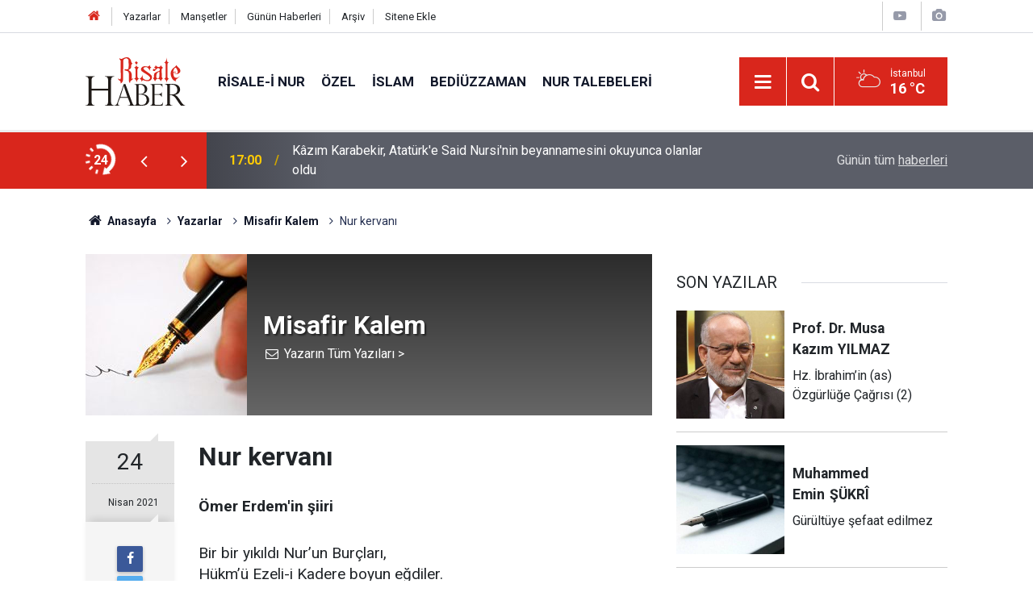

--- FILE ---
content_type: text/html; charset=UTF-8
request_url: https://www.risalehaber.com/nur-kervani-23170yy.htm
body_size: 9271
content:
<!doctype html>
	<html lang="tr">
	<head>
		<meta charset="utf-8"/>
		<meta http-equiv="X-UA-Compatible" content="IE=edge"/>
		<meta name="viewport" content="width=device-width, initial-scale=1"/>
		<title>Nur kervanı - Misafir Kalem</title>
		<meta name="description" content="Ömer Erdem&#039;in şiiriBir bir yıkıldı Nur’un Burçları,Hükm’ü Ezeli-i Kadere boyun eğdiler.Son hatırası üstadın Hüsnü Bayram abilerŞehit..." />
<link rel="canonical" href="https://www.risalehaber.com/nur-kervani-23170yy.htm" />
<link rel="amphtml" href="https://www.risalehaber.com/service/amp/nur-kervani-23170yy.htm" />
<meta property="og:type" content="article" />
<meta property="og:site_name" content="Risale Haber" />
<meta property="og:url" content="https://www.risalehaber.com/nur-kervani-23170yy.htm" />
<meta property="og:title" content="Nur kervanı - Misafir Kalem" />
<meta property="og:description" content="Ömer Erdem&#039;in şiiriBir bir yıkıldı Nur’un Burçları,Hükm’ü Ezeli-i Kadere boyun eğdiler.Son hatırası üstadın Hüsnü Bayram abilerŞehit..." />
<meta property="og:image" content="https://cdn.risalehaber.com/author/942_b.jpg" />
<meta name="twitter:card" content="summary" />
<meta name="twitter:site" content="@risalehaber" />
<meta name="twitter:url"  content="https://www.risalehaber.com/nur-kervani-23170yy.htm" />
<meta name="twitter:title" content="Nur kervanı - Misafir Kalem" />
<meta name="twitter:description" content="Ömer Erdem&#039;in şiiriBir bir yıkıldı Nur’un Burçları,Hükm’ü Ezeli-i Kadere boyun eğdiler.Son hatırası üstadın Hüsnü Bayram abilerŞehit..." />
<meta name="twitter:image" content="https://cdn.risalehaber.com/author/942_b.jpg" />
<meta name="author" content="Misafir Kalem" />
<meta name="apple-itunes-app" content="app-id=994095408" />
<meta name="google-play-app" content="app-id=com.risalehaber.android" />
		<meta name="robots" content="max-snippet:-1, max-image-preview:large, max-video-preview:-1"/>
		<link rel="manifest" href="/manifest.json"/>
		<link rel="icon" href="https://www.risalehaber.com/d/assets/favicon/favicon.ico"/>
		<meta name="generator" content="CM News 6.0"/>

		<link rel="preconnect" href="https://fonts.gstatic.com"/>
		<link rel="preconnect" href="https://www.google-analytics.com"/>
		<link rel="preconnect" href="https://tpc.googlesyndication.com"/>
		<link rel="preconnect" href="https://pagead2.googlesyndication.com"/>

		<link rel="stylesheet" href="https://www.risalehaber.com/d/assets/bundle/2019-main.css?1733135490"/>

		<script>
			const BURL = "https://www.risalehaber.com/",
				DURL = "https://cdn.risalehaber.com/";
		</script>
		<script type="text/javascript" src="https://www.risalehaber.com/d/assets/bundle/2019-main.js?1733135490" async></script>

		<!-- Global site tag (gtag.js) - Google Analytics -->
<script async src="https://www.googletagmanager.com/gtag/js?id=UA-5680851-1"></script>
<script>
window.dataLayer = window.dataLayer || [];
function gtag(){dataLayer.push(arguments);}
gtag('js', new Date());

gtag('config', 'UA-5680851-1');
</script>


<meta name="google-site-verification" content="WATOcm3WUMtaKn46LQ_MH-GLXdqmLalPQ5EYDyohl0o" />
<meta name="alexaVerifyID" content="mHQDbIn_KEYJbfF52H8VWVvB3nc"/>
<meta property="fb:admins" content="802324475"/>			</head>
	<body class="body-main author-article-detail author">
		<header class="base-header header-01">

	<div class="nav-top-container d-none d-lg-block">
		<div class="container">
			<div class="row">
				<div class="col">
					<nav class="nav-top">
	<div><a href="./" title="Anasayfa"><i class="icon-home"></i></a></div>
	<div><a href="/yazarlar" title="Sitene Ekle">Yazarlar</a></div>
	<div><a href="/mansetler" title="Manşetler">Manşetler</a></div>
	<div><a href="/son-haberler" title="Günün Haberleri">Günün Haberleri</a></div>
	<div><a href="/ara" title="Arşiv">Arşiv</a></div>
	<div><a href="/sitene-ekle" title="Sitene Ekle">Sitene Ekle</a></div>
</nav>				</div>
				<div class="col-auto nav-icon">
					<div>
	<a href="/web-tv" title="Web TV"><span class="icon-youtube-play"></span></a>
</div>
<div>
	<a href="/foto-galeri" title="Foto Galeri"><span class="icon-camera"></span></a>
</div>
				</div>
			</div>
		</div>
	</div>

	<div class="nav-main-container">
		<div class="container">
			<div class="row h-100 align-items-center flex-nowrap">
				<div class="col-10 col-xl-auto brand">
					<a href="/" rel="home" title="Risale Haber">
						<img class="lazy" loading="lazy" data-src="https://www.risalehaber.com/d/assets/logo-dark.svg" alt="Risale Haber" width="124" height="60"/>
					</a>
				</div>
				<div class="col-xl-auto d-none d-xl-block">
					<ul class="nav-main d-flex flex-row">
													<li>
								<a href="/risale-i-nur-haberleri-5hk.htm" title="Risale-i Nur">Risale-i Nur</a>
							</li>
														<li>
								<a href="/ozel-haberleri-2hk.htm" title="Özel">Özel</a>
							</li>
														<li>
								<a href="/islam-haberleri-3hk.htm" title="İslam">İslam</a>
							</li>
														<li>
								<a href="/bediuzzaman-haberleri-6hk.htm" title="Bediüzzaman">Bediüzzaman</a>
							</li>
														<li>
								<a href="/nur-talebeleri-haberleri-7hk.htm" title="Nur Talebeleri">Nur Talebeleri</a>
							</li>
												</ul>
				</div>
				<div class="col-2 col-xl-auto d-flex justify-content-end ml-auto">
					<ul class="nav-tool d-flex flex-row">
						<li>
							<button class="btn show-all-menu" aria-label="Menu"><i class="icon-menu"></i></button>
						</li>
						<!--li class="d-none d-sm-block"><button class="btn" aria-label="Ara"><i class="icon-search"></i></button></li-->
						<li class="d-none d-sm-block">
							<a class="btn" href="/ara"><i class="icon-search"></i></a>
						</li>
													<li class="align-items-center d-none d-lg-flex weather">
								<span class="weather-icon float-left"><i class="icon-accu-6"></i></span>
																<div class="weather-info float-left">
									<div class="city">İstanbul										<span>16 °C</span></div>
								</div>
							</li>
											</ul>
				</div>
			</div>
		</div>
	</div>

	<section class="bar-last-news">
	<div class="container d-flex align-items-center">
		<div class="icon">
			<i class="icon-spin-cm-1 animate-spin"></i>
			<span>24</span>
		</div>
		<div class="items">
			<div class="owl-carousel owl-align-items-center" data-options='{
				"items": 1,
				"rewind": true,
				"autoplay": true,
				"autoplayHoverPause": true,
				"dots": false,
				"nav": true,
				"navText": "icon-angle",
				"animateOut": "slideOutUp",
				"animateIn": "slideInUp"}'
			>
									<div class="item">
						<span class="time">17:00</span>
						<a href="/kazim-karabekir-ataturke-said-nursinin-beyannamesini-okuyunca-olanlar-oldu-450393h.htm">Kâzım Karabekir, Atatürk'e Said Nursi'nin beyannamesini okuyunca olanlar oldu</a>
					</div>
										<div class="item">
						<span class="time">16:30</span>
						<a href="/gazzedeki-psikolojik-tahribatin-etkisi-3-4-nesil-boyunca-devam-eder-450392h.htm">Gazze'deki psikolojik tahribatın etkisi 3-4 nesil boyunca devam eder</a>
					</div>
										<div class="item">
						<span class="time">15:59</span>
						<a href="/maneviyat-ve-toplumsal-dayanisma-ekseninde-bir-hayat-infak-kulturu-kurban-ibadeti-450394h.htm">Maneviyat ve Toplumsal Dayanışma Ekseninde Bir Hayat: İnfak Kültürü, Kurban İbadeti ve Mübarek Geceler</a>
					</div>
										<div class="item">
						<span class="time">14:18</span>
						<a href="/mucahit-bilici-ismet-ozel-said-nursiyi-kiskaniyor-450387h.htm">Mücahit Bilici: İsmet Özel, Said Nursi’yi kıskanıyor</a>
					</div>
										<div class="item">
						<span class="time">13:47</span>
						<a href="/husumetli-aileler-salavat-ve-kuran-hurmetine-baristi-450386h.htm">Husumetli aileler salavat ve Kur'an hürmetine barıştı</a>
					</div>
										<div class="item">
						<span class="time">13:23</span>
						<a href="/yurt-genelinde-yagisla-birlikte-sicakliklar-dusecek-450385h.htm">Yurt genelinde yağışla birlikte sıcaklıklar düşecek</a>
					</div>
										<div class="item">
						<span class="time">10:50</span>
						<a href="/esra-erolun-seriat-sozleri-de-kiyameti-hizlandiriyor-450384h.htm">Esra Erol'un şeriat sözleri de kıyameti hızlandırıyor</a>
					</div>
										<div class="item">
						<span class="time">10:05</span>
						<a href="/namazda-okunan-surelerin-sirasi-ve-sirasiz-okumanin-hukmu-2-450383h.htm">Namazda okunan sûrelerin sırası ve sırasız okumanın hükmü</a>
					</div>
										<div class="item">
						<span class="time">09:45</span>
						<a href="/sayilarla-mescid-i-haram-kabe-450382h.htm">Sayılarla Mescid-i Haram (Kâbe)</a>
					</div>
										<div class="item">
						<span class="time">09:27</span>
						<a href="/kitap-okuma-aliskanligi-olanlarin-omurleri-daha-uzun-450381h.htm">Kitap okuma alışkanlığı olanların ömürleri daha uzun</a>
					</div>
								</div>
		</div>
		<div class="all-link">
			<a href="/son-haberler">Günün tüm <u>haberleri</u></a>
		</div>
	</div>
</section>
</header>

<section class="breadcrumbs">
	<div class="container">

		<ol>
			<li><a href="https://www.risalehaber.com/"><h1><i class="icon-home"></i> Anasayfa</h1></a></li>
																		<li><a href="https://www.risalehaber.com/yazarlar"><h2>Yazarlar</h2></a></li>
																											<li><a href="https://www.risalehaber.com/misafir-kalem-942y.htm"><h2>Misafir Kalem</h2></a></li>
																					<li><h3>Nur kervanı</h3></li>
									</ol>

	</div>
</section>
<!-- -->
	<main role="main">
				<div class="container section-padding-gutter">
						<div class="row">
	<div class="col-12 col-lg-8">
		<div class="page-content">

			<div class="author-info">
	<div class="image r1x1">
		<img src="https://cdn.risalehaber.com/author/942_b.jpg" alt="Misafir Kalem"/>
	</div>
	<div class="info">
		<h1 class="name">Misafir Kalem</h1>
		<div class="author-social">
							<span data-erot="ovytv@evfnyrunore.pbz"></span>
																			<a class="other" href="/misafir-kalem-942y.htm" rel="author"><span>Yazarın Tüm Yazıları &gt;</span></a>
					</div>
	</div>
</div>
<script>
	document.addEventListener("cmready", function()
	{
		$('[data-erot]').each(function()
		{
			let elm = $(this);
			$(this).replaceWith('<a href="mailto:' + elm.attr('data-erot').replace(/[a-zA-Z]/g, function(c)
			{
				return String.fromCharCode((c <= "Z" ? 90 : 122) >= (c = c.charCodeAt(0) + 13) ? c : c - 26);
			}) + '"><i class="icon-mail"></i></a>')
		})
	});
</script>
			<div class="article-detail author-article-detail">
				<aside class="article-side">
					<div class="position-sticky">

						<div class="content-date">
							<time class="p1" datetime="2021-04-24 09:16:00">24</time>
							<time class="p2" datetime="2021-04-24 09:16:00">Nisan 2021</time>
						</div>

						<div class="content-tools bookmark-block" data-type="1">
							<button class="icon-mail-alt bg" onclick="return openPopUp_520x390('/send_to_friend.php?type=2&amp;id=23170');" title="Arkadaşına Gönder"></button>
							<button class="icon-print bg" onclick="return openPopUp_670x500('/print.php?type=2&amp;id=23170')" title="Yazdır"></button>
															<button class="icon-comment bg" onclick="$.scrollTo('#comment_form_23170', 600);" title="Yorum Yap"></button>
													</div>

					</div>
				</aside>

				<article class="article-content">

					<div class="content-heading">
						<h1 class="content-title">Nur kervanı</h1>
					</div>

					
					
					<div class="text-content">
						<p><strong>Ömer Erdem'in şiiri</strong></p><p>Bir bir yıkıldı Nur’un Burçları,<br />Hükm’ü Ezeli-i Kadere boyun eğdiler.<br />Son hatırası üstadın Hüsnü Bayram abiler<br />Şehit düştü cümlesi Rahmete erdiler.</p><p>Tahiri Mutlu, Zubeyr, Mehmet Fevziler<br />Hulusi, Hüsrev, Hasan Fevziler&nbsp;<br />Ceylan, Sungur, Bayram, Birinciler<br />Hepsi “Küllü nefsin...” sırrına erdiler</p><p>Abdullah Yeğin, Fırıncı, Said Özdemir,<br />Badıllı, Hacı Mahmut, Mehmet Kayalar.<br />Kırkıncı, Sıddık Süleyman, Şamlı Tevfik.<br />Ölmediler şehadeti seçtiler</p><p>Mustafa Sungur, Bayram Yüksel&nbsp;<br />Molla Abdullah, &nbsp;Abdulmecit Nursî,&nbsp;<br />Sabriler, Mehmetler, Binbaşı Asım<br />Daha niceleri şehadeti seçtiler</p><p>Rabb’i Rahim’e kavuştu cümlesi.<br />Başsız kaldık bize düştü endişesi<br />Kucak dolusu nurlar var, asrın reçetesi.<br />Kıyamete kadar Kur’an’ın müjdesi.</p><p>İş başa düştü Saffı evvel gittiler<br />Kur’an sünnet fedaileri gittiler<br />Muhabbet fedaileri gittiler<br />Muminler kardeştir dediler gittiler</p><p>Çalıştılar karıştılar Ocak’ta piştiler.<br />Küfrün, zındıkanın cephesinde birleştiler.<br />Her birisi bir cephede kumandan gittiler<br />Şehid oldular hakikatta ölmediler</p><p>Şark’ta, Garp’da, Cenüp’da Şimal’de.<br />Acz, fakr, şefkat, tefekkürü minhac ettiler.<br />Kur’an’a sünnete hayran oldular.<br />Dünyada geda Ahirette şah oldular.</p><p>Dolmaz yeriniz zira saff-ı evvelsiniz.<br />Kavga ehli değil zira Üstada hayransınız.<br />Müsbet hareket dersini ondan aldınız.<br />Cansınız canansınız kahramansınız.</p><p>Mal, mülk, servetle olmadı işiniz.<br />Gönüllere taht kurmak örnek olmak işiniz.<br />Kar, fırtına, taun, felaket umurunuzda olmaz.<br />İnanın, yerinizi hiç kimse dolduramaz.</p><p>Her türlü çileyi sizler çektiniz.<br />Hapisleri medrese-i Yusufiye yaptınız.<br />Yılmadınız şevkinizi hiç kırmadınız.<br />Haktan bize numune imtisalsiniz.</p><p>Bize de düşen sizlere benzemek.<br />Külfetsiz hizmet kervanında bulunmak.<br />Oturduğumuz yerde! dünyaya nurları yaymak.<br />Gerektiğinde yollara düşüp kervanlar kurmak.</p><p>Gel ey kardeşlerim nurda birleşelim.<br />Nur deryasına dalıp Hakkda ahitleşelim.<br />Elimizde nur var, topuz yok, kırmayalım.<br />Nefsani mülahazalarla yorulmayalım.</p><p>Üstadım ve talebeleri dünyadan göçtü.<br />Geride kucak dolusu hakikatler coştu.<br />Bana düşen emanete sarılmak.<br />Okumak çalışmak bu uğurda yorulmak.</p><p>Yükümüz nur sözümüz nur, gönüller kurmak.<br />Bıraktığınız yerden bayrağı devralmak.<br />Ey nuru Huda cümlesini rızana &nbsp;erdir<br />Nebiler, Sıddıklar şühedayla olsun beraber</p><p>Bizim de sonumuz aynı, ölüm haktır.<br />Dünya kavgaya, nizaya değmez hakikattir<br />Ya Rabbi aciz Ömer’i hidayete erdir.<br />Ehli hidayet’e cennet vazgeçilmez yerdir.</p></p>					</div>

					<div class="clear"></div>

					
				</article>
			</div>

			
			<section class="container">
	<header class="sub-page-caption"><span>Önceki ve Sonraki Yazılar</span></header>

	<nav class="row article-other-nav align-items-center">
					<div class="item prev">
				<a href="/ducane-ve-islamoglu-23169yy.htm" rel="prev">
					<span class="i"><i class="icon-pencil"></i></span>
					<div class="n">Şahin DOĞAN</div>
					<div class="t">Dücane ve İslamoğlu</div>
				</a>
			</div>
		
					<div class="item next">
				<a href="/hayat-duz-cizgi-midir-23168yy.htm" rel="next">
					<span class="i"><i class="icon-pencil"></i></span>
					<div class="n">Habibi Nacar YILMAZ</div>
					<div class="t">Hayat düz çizgi midir?</div>
				</a>
			</div>
			</nav>
</section>
					<section class="comment-block">
		<header class="caption"><span>YAZIYA</span> YORUM KAT</header>

		<div class="comment_add clearfix">
	<form method="post" id="comment_form_23170" onsubmit="return addComment(this, 2, 23170);">
		<textarea name="comment_content" class="comment_content" rows="6" placeholder="YORUMUNUZ" maxlength="1000"></textarea>
		<input type="hidden" name="reply" value="0"/>
		<span class="reply_to"></span>
		<input type="text" name="member_name" class="member_name" placeholder="AD-SOYAD"/>
		<input type="submit" name="comment_submit" class="comment_submit" value="YORUMLA"/>
	</form>
			<div class="info"><b>YORUM KURALLARI:</b> Risale Haber yayın politikasına uymayan; <br /> Küfür, hakaret, rencide edici cümleler veya imalar, inançlara saldırı içeren, imla kuralları ile yazılmamış,<br />  Türkçe karakter kullanılmayan ve BÜYÜK HARFLERLE yazılmış yorumlar <br/> Adınız kısmına uygun olmayan ve saçma rumuzlar onaylanmamaktadır.<br />Anlayışınız için teşekkür ederiz.</div>
	</div>
		
	</section>


<!-- -->

			
			
		</div>
	</div>
	<div class="col-12 col-lg-4">
		<section class="side-content author-side-list">
	<header class="side-caption-2"><span>SON YAZILAR</span></header>
	<div class="row">
					<article class="item col-12 col-md-6 col-lg-12">
				<a href="/musa-kazim-yilmaz-hz-ibrahimin-as-ozgurluge-cagrisi-2-28536yy.htm">
					<div class="image r1x1">
						<img class="lazy" loading="lazy" data-src="https://cdn.risalehaber.com/author/911_b.jpg" alt="Prof. Dr. Musa Kazım YILMAZ"/>
					</div>
					<div class="title title-font">
						<h2 class="n">Prof. Dr. Musa Kazım<span>YILMAZ</span></h2>
						<h3 class="t">Hz. İbrahim’in (as) Özgürlüğe Çağrısı (2)</h3>
					</div>
				</a>
			</article>
					<article class="item col-12 col-md-6 col-lg-12">
				<a href="/muhammed-emin-sukri-gurultuye-sefaat-edilmez-28537yy.htm">
					<div class="image r1x1">
						<img class="lazy" loading="lazy" data-src="https://cdn.risalehaber.com/author/1006_b.jpg" alt="Muhammed Emin ŞÜKRÎ"/>
					</div>
					<div class="title title-font">
						<h2 class="n">Muhammed Emin<span>ŞÜKRÎ</span></h2>
						<h3 class="t">Gürültüye şefaat edilmez</h3>
					</div>
				</a>
			</article>
					<article class="item col-12 col-md-6 col-lg-12">
				<a href="/huseyin-yilmaz-olum-yolculugu-28535yy.htm">
					<div class="image r1x1">
						<img class="lazy" loading="lazy" data-src="https://cdn.risalehaber.com/author/517_b.jpg" alt="Hüseyin YILMAZ"/>
					</div>
					<div class="title title-font">
						<h2 class="n">Hüseyin<span>YILMAZ</span></h2>
						<h3 class="t">Ölüm Yolculuğu!</h3>
					</div>
				</a>
			</article>
					<article class="item col-12 col-md-6 col-lg-12">
				<a href="/osman-suroglu-allah-katinda-en-serefliniz-28534yy.htm">
					<div class="image r1x1">
						<img class="lazy" loading="lazy" data-src="https://cdn.risalehaber.com/author/808_b.jpg" alt="Osman SUROĞLU"/>
					</div>
					<div class="title title-font">
						<h2 class="n">Osman<span>SUROĞLU</span></h2>
						<h3 class="t">Allah katında en şerefliniz</h3>
					</div>
				</a>
			</article>
					<article class="item col-12 col-md-6 col-lg-12">
				<a href="/erdem-akca-cinlerden-peygamber-geldi-mi-28532yy.htm">
					<div class="image r1x1">
						<img class="lazy" loading="lazy" data-src="https://cdn.risalehaber.com/author/965_b.jpg" alt="Erdem AKÇA"/>
					</div>
					<div class="title title-font">
						<h2 class="n">Erdem<span>AKÇA</span></h2>
						<h3 class="t">Cinlerden peygamber geldi mi?</h3>
					</div>
				</a>
			</article>
			</div>
</section>
<section class="side-content news-side-list ">
		<div class="row">
																<div class="col-12 mb-4 box-02">
						<div class="post-item ia">
			<a href="/kazim-karabekir-ataturke-said-nursinin-beyannamesini-okuyunca-olanlar-oldu-450393h.htm">
				<div class="imgc">
					<img class="lazy" loading="lazy" data-src="https://cdn.risalehaber.com/news/317315.jpg" alt="Kâzım Karabekir, Atatürk&#039;e Said Nursi&#039;nin beyannamesini okuyunca olanlar oldu"/>
				</div>
				<span class="t">Kâzım Karabekir, Atatürk'e Said Nursi'nin beyannamesini okuyunca olanlar oldu</span>
											</a>
		</div>
					</div>
			
														<div class="col-12 mb-4 box-02">
						<div class="post-item ia">
			<a href="/gazzedeki-psikolojik-tahribatin-etkisi-3-4-nesil-boyunca-devam-eder-450392h.htm">
				<div class="imgc">
					<img class="lazy" loading="lazy" data-src="https://cdn.risalehaber.com/news/317314.jpg" alt="Gazze&#039;deki psikolojik tahribatın etkisi 3-4 nesil boyunca devam eder"/>
				</div>
				<span class="t">Gazze'deki psikolojik tahribatın etkisi 3-4 nesil boyunca devam eder</span>
											</a>
		</div>
					</div>
			
														<div class="col-12 mb-4 box-02">
						<div class="post-item ia">
			<a href="/mucahit-bilici-ismet-ozel-said-nursiyi-kiskaniyor-450387h.htm">
				<div class="imgc">
					<img class="lazy" loading="lazy" data-src="https://cdn.risalehaber.com/news/317312.jpg" alt="Mücahit Bilici: İsmet Özel, Said Nursi’yi kıskanıyor"/>
				</div>
				<span class="t">Mücahit Bilici: İsmet Özel, Said Nursi’yi kıskanıyor</span>
											</a>
		</div>
					</div>
			
														<div class="col-12 mb-4 box-02">
						<div class="post-item ia">
			<a href="/husumetli-aileler-salavat-ve-kuran-hurmetine-baristi-450386h.htm">
				<div class="imgc">
					<img class="lazy" loading="lazy" data-src="https://cdn.risalehaber.com/news/317311.jpg" alt="Husumetli aileler salavat ve Kur&#039;an hürmetine barıştı"/>
				</div>
				<span class="t">Husumetli aileler salavat ve Kur'an hürmetine barıştı</span>
											</a>
		</div>
					</div>
			
			</div>
</section>	</div>
</div>		</div>
	</main>

	<footer class="base-footer footer-01">
	<div class="nav-top-container">
		<div class="container">
			<div class="row">
				<div class="col-12 col-lg-auto">
					Risale Haber &copy; 2008				</div>
				<div class="col-12 col-lg-auto">
					<nav class="nav-footer">
	<div><a href="/" title="Anasayfa">Anasayfa</a></div>
	<div><a href="/kunye" title="Künye">Künye</a></div>
	<div><a href="/iletisim" title="İletişim">İletişim</a></div>
	<div>
		<a href="/gizlilik-ilkeleri" title="Gizlilik İlkeleri">Gizlilik İlkeleri</a>
	</div>
	<div><a href="/sitene-ekle" title="Sitene Ekle">Sitene Ekle</a></div>
</nav>
				</div>
				<div class="col-12 col-lg-auto">
					<div class="nav-social"><a class="facebook-bg" href="https://www.facebook.com/risalehaber" rel="nofollow noopener noreferrer" target="_blank" title="Facebook ile takip et"><i class="icon-facebook"></i></a><a class="twitter-bg" href="https://twitter.com/risalehaber" rel="nofollow noopener noreferrer" target="_blank" title="Twitter ile takip et"><i class="icon-twitter"></i></a><a class="youtube-bg" href="https://www.youtube.com/channel/risalehaber" rel="nofollow noopener noreferrer" target="_blank" title="Youtube sayfamıza abone ol"><i class="icon-youtube"></i></a><a class="rss-bg" href="/service/rss.php" target="_blank" title="RSS, News Feed, Haber Beslemesi"><i class="icon-rss"></i></a></div>				</div>
			</div>
		</div>
	</div>
		<div class="container">
		<div class="row">
			<div class="col cm-sign">
				<i class="icon-cm" title="CM Bilişim Teknolojileri"></i>
				<a href="https://www.cmbilisim.com/haber-portali-20s.htm?utm_referrer=https%3A%2F%2Fwww.risalehaber.com%2F" target="_blank" title="CMNews Haber Portalı Yazılımı">Haber Portalı Yazılımı</a>
			</div>
		</div>
	</div>
</footer>
<div id="nav-all" class="nav-all nav-all-01 overlay">
	<div class="logo-container">
		<img class="lazy" loading="lazy" data-src="https://www.risalehaber.com/d/assets/logo-dark.svg" alt="Risale Haber" width="124" height="60" class="show-all-menu">
		<button id="close-nav-all" class="show-all-menu close"><i class="icon-cancel"></i></button>
	</div>
	<div class="search-container">
		<form action="/ara">
			<input type="text" placeholder="Sitede Ara" name="key"><button type="submit"><i class="icon-search"></i></button>
		</form>
	</div>
	<nav>
		<header class="caption">Haberler</header>
<ul class="topics">
		<li><a href="/son-haberler">Son Haberler</a></li>
	<li><a href="/mansetler">Manşetler</a></li>
			<li>
			<a href="/risale-i-nur-haberleri-5hk.htm" title="Risale-i Nur">Risale-i Nur</a>
		</li>
				<li>
			<a href="/ozel-haberleri-2hk.htm" title="Özel">Özel</a>
		</li>
				<li>
			<a href="/islam-haberleri-3hk.htm" title="İslam">İslam</a>
		</li>
				<li>
			<a href="/bediuzzaman-haberleri-6hk.htm" title="Bediüzzaman">Bediüzzaman</a>
		</li>
				<li>
			<a href="/nur-talebeleri-haberleri-7hk.htm" title="Nur Talebeleri">Nur Talebeleri</a>
		</li>
				<li>
			<a href="/guncel-haberleri-1hk.htm" title="Güncel">Güncel</a>
		</li>
				<li>
			<a href="/dunya-haberleri-4hk.htm" title="Dünya">Dünya</a>
		</li>
				<li>
			<a href="/aile-haberleri-8hk.htm" title="Aile">Aile</a>
		</li>
				<li>
			<a href="/ayasofya-haberleri-51hk.htm" title="Ayasofya">Ayasofya</a>
		</li>
				<li>
			<a href="/egitim-haberleri-9hk.htm" title="Eğitim">Eğitim</a>
		</li>
				<li>
			<a href="/ramazan-haberleri-24hk.htm" title="Ramazan">Ramazan</a>
		</li>
				<li>
			<a href="/tefekkur-haberleri-12hk.htm" title="Tefekkür">Tefekkür</a>
		</li>
				<li>
			<a href="/osmanlica-haberleri-52hk.htm" title="Osmanlıca">Osmanlıca</a>
		</li>
				<li>
			<a href="/roportaj-haberleri-14hk.htm" title="Röportaj">Röportaj</a>
		</li>
				<li>
			<a href="/risale-i-nuru-sadelestirme-tartismasi-haberleri-34hk.htm" title="Risale-i Nur&#039;u Sadeleştirme Tartışması">Risale-i Nur&#039;u Sadeleştirme Tartışması</a>
		</li>
				<li>
			<a href="/hayat-haberleri-54hk.htm" title="Hayat">Hayat</a>
		</li>
				<li>
			<a href="/otomobil-haberleri-56hk.htm" title="Otomobil">Otomobil</a>
		</li>
				<li>
			<a href="/bilim-teknoloji-haberleri-47hk.htm" title="Bilim - Teknoloji">Bilim - Teknoloji</a>
		</li>
				<li>
			<a href="/kultur-sanat-haberleri-57hk.htm" title="Kültür Sanat">Kültür Sanat</a>
		</li>
				<li>
			<a href="/edebiyat-haberleri-10hk.htm" title="Edebiyat">Edebiyat</a>
		</li>
				<li>
			<a href="/ekonomi-haberleri-21hk.htm" title="Ekonomi">Ekonomi</a>
		</li>
				<li>
			<a href="/toplum-haberleri-22hk.htm" title="Toplum">Toplum</a>
		</li>
				<li>
			<a href="/sosyal-medya-haberleri-13hk.htm" title="Sosyal - Medya">Sosyal - Medya</a>
		</li>
				<li>
			<a href="/saglik-haberleri-48hk.htm" title="Sağlık">Sağlık</a>
		</li>
				<li>
			<a href="/kitaplik-haberleri-16hk.htm" title="Kitaplık">Kitaplık</a>
		</li>
				<li>
			<a href="/spor-haberleri-58hk.htm" title="Spor">Spor</a>
		</li>
				<li>
			<a href="/kariyer-haberleri-20hk.htm" title="Kariyer">Kariyer</a>
		</li>
				<li>
			<a href="/ajanda-haberleri-17hk.htm" title="Ajanda">Ajanda</a>
		</li>
				<li>
			<a href="/ilan-tanitim-haberleri-19hk.htm" title="İlan - Tanıtım">İlan - Tanıtım</a>
		</li>
				<li>
			<a href="/kutlu-dogum-etkinlikleri-haberleri-29hk.htm" title="Kutlu Doğum Etkinlikleri">Kutlu Doğum Etkinlikleri</a>
		</li>
				<li>
			<a href="/-haberleri-30hk.htm" title="العربية">العربية</a>
		</li>
				<li>
			<a href="/bilgi-bankasi-haberleri-53hk.htm" title="Bilgi Bankası">Bilgi Bankası</a>
		</li>
		
</ul>
<header class="caption">Diğer İçerikler</header>
<ul class="topics">
	<li><a href="/foto-galeri">Foto Galeri</a></li>
	<li><a href="/web-tv">Web Tv</a></li>
	<li><a href="/yazarlar">Yazarlar</a></li>
</ul>
<header class="caption">Kurumsal</header>
<ul class="topics">
	<li><a href="/kunye">Künye</a></li>
	<li><a href="/iletisim">İletişim</a></li>
	<li><a href="/gizlilik-ilkeleri">Gizlilik İlkeleri</a></li>
	<li><a href="/kullanim-sartlari">Kullanım Şartları</a></li>
	<li><a href="/sitene-ekle">Geliştiriciler İçin</a></li>
</ul>	</nav>
</div>
<!-- -->
<script type="application/ld+json">
{
    "@context": "http://schema.org",
    "@graph": [
        {
            "@type": "WebSite",
            "url": "https://www.risalehaber.com/",
            "name": "Risale Haber",
            "description": "Said Nursi, Bediüzzaman, Nurcu, nur talebesi, Risalei Nur, talebe, cemaat, ders, sohbet, şeriat, tarikat, İslam, Kuran, iman, ayet, hadis, dua, namaz, mesih, deccal, Mehdi Haberleri, Risaleden haberler, Saidi Kürdi",
            "potentialAction": {
                "@type": "SearchAction",
                "target": "https://www.risalehaber.com/ara?key={search_term_string}",
                "query-input": "required name=search_term_string"
            }
        },
        {
            "@type": "Organization",
            "name": "Risale Haber",
            "url": "https://www.risalehaber.com/",
            "logo": "https://www.risalehaber.com/d/assets/logo-white.svg",
            "telephone": "...",
            "address": "...",
            "sameAs": [
                "https://www.facebook.com/risalehaber",
                "https://www.twitter.com/risalehaber"
            ]
        },
        {
            "@type": "BreadcrumbList",
            "itemListElement": [
                {
                    "@type": "ListItem",
                    "position": 1,
                    "name": "Anasayfa",
                    "item": "https://www.risalehaber.com/"
                },
                {
                    "@type": "ListItem",
                    "position": 2,
                    "name": "Yazarlar",
                    "item": "https://www.risalehaber.com/yazarlar"
                },
                {
                    "@type": "ListItem",
                    "position": 3,
                    "name": "Misafir Kalem",
                    "item": "https://www.risalehaber.com/misafir-kalem-942y.htm"
                }
            ]
        },
        {
            "@type": "OpinionNewsArticle",
            "datePublished": "2021-04-24T09:16:00+03:00",
            "dateModified": "2021-04-24T09:16:00+03:00",
            "headline": "Nur kervanı",
            "description": "Ömer Erdem&#039;in şiiriBir bir yıkıldı Nur’un Burçları,Hükm’ü Ezeli-i Kadere boyun eğdiler.Son hatırası üstadın Hüsnü Bayram abilerŞehit...",
            "articleSection": "Yazarlar",
            "image": [
                "https://cdn.risalehaber.com/author/942_b.jpg",
                "https://cdn.risalehaber.com/author/942_s.jpg"
            ],
            "speakable": {
                "@type": "SpeakableSpecification",
                "cssSelector": [
                    ".content-title",
                    ".text-content"
                ]
            },
            "author": {
                "@type": "Person",
                "name": "Misafir Kalem",
                "image": "https://cdn.risalehaber.com/author/942_b.jpg"
            },
            "publisher": {
                "@type": "Organization",
                "name": "Risale Haber",
                "url": "https://www.risalehaber.com/kunye",
                "logo": {
                    "@type": "ImageObject",
                    "url": "https://www.risalehaber.com/d/assets/logo-amp.png",
                    "width": 600,
                    "height": 60
                }
            },
            "mainEntityOfPage": "https://www.risalehaber.com/nur-kervani-23170yy.htm",
            "inLanguage": "tr-TR"
        }
    ]
}
</script>
			<!-- -->
	<!-- 0.03178596496582 -->
	<script defer src="https://static.cloudflareinsights.com/beacon.min.js/vcd15cbe7772f49c399c6a5babf22c1241717689176015" integrity="sha512-ZpsOmlRQV6y907TI0dKBHq9Md29nnaEIPlkf84rnaERnq6zvWvPUqr2ft8M1aS28oN72PdrCzSjY4U6VaAw1EQ==" data-cf-beacon='{"version":"2024.11.0","token":"a2febb7aec244a8a852cc85e1cd4e7d5","r":1,"server_timing":{"name":{"cfCacheStatus":true,"cfEdge":true,"cfExtPri":true,"cfL4":true,"cfOrigin":true,"cfSpeedBrain":true},"location_startswith":null}}' crossorigin="anonymous"></script>
</body>
	</html>
	